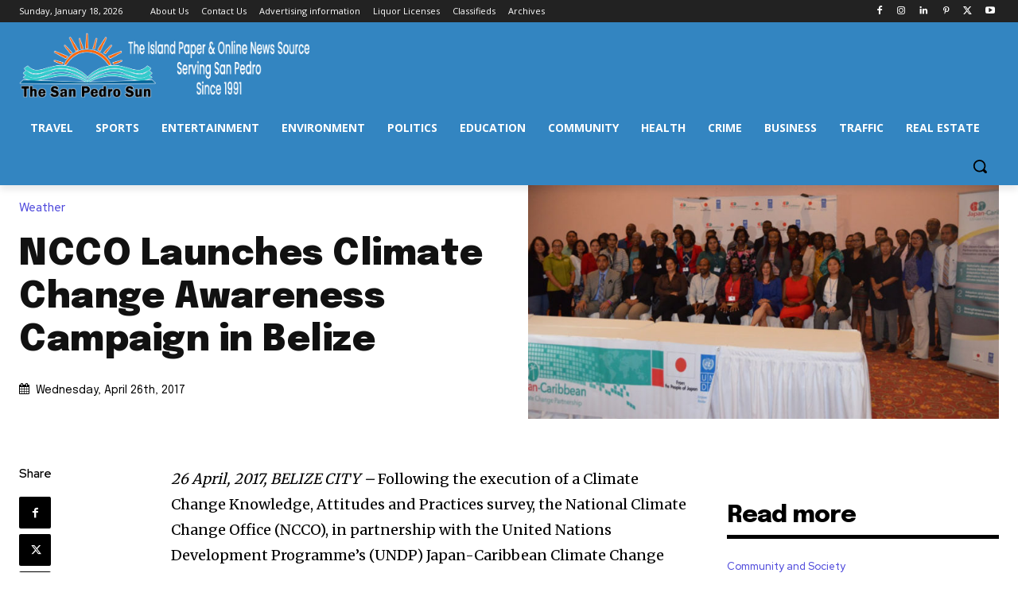

--- FILE ---
content_type: text/html; charset=utf-8
request_url: https://www.google.com/recaptcha/api2/aframe
body_size: 223
content:
<!DOCTYPE HTML><html><head><meta http-equiv="content-type" content="text/html; charset=UTF-8"></head><body><script nonce="GmfroLum2rWrZO4abFEn_Q">/** Anti-fraud and anti-abuse applications only. See google.com/recaptcha */ try{var clients={'sodar':'https://pagead2.googlesyndication.com/pagead/sodar?'};window.addEventListener("message",function(a){try{if(a.source===window.parent){var b=JSON.parse(a.data);var c=clients[b['id']];if(c){var d=document.createElement('img');d.src=c+b['params']+'&rc='+(localStorage.getItem("rc::a")?sessionStorage.getItem("rc::b"):"");window.document.body.appendChild(d);sessionStorage.setItem("rc::e",parseInt(sessionStorage.getItem("rc::e")||0)+1);localStorage.setItem("rc::h",'1768723491785');}}}catch(b){}});window.parent.postMessage("_grecaptcha_ready", "*");}catch(b){}</script></body></html>